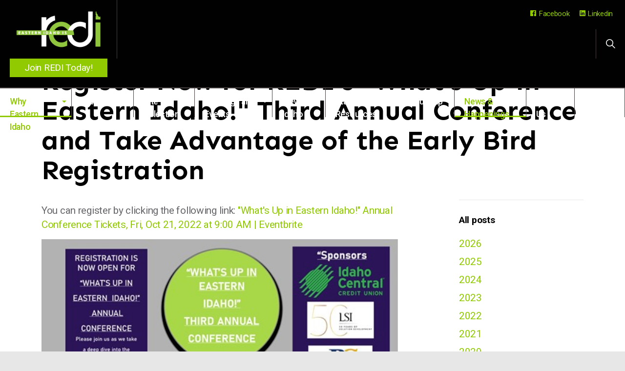

--- FILE ---
content_type: text/html; charset=utf-8
request_url: https://www.rediconnects.org/news-happenings/posts/2022/july/register-now-for-redi-s-what-s-up-in-eastern-idaho-third-annual-conference-and-take-advantage-of-the-early-bird-registration/
body_size: 8084
content:



<!DOCTYPE html>
<!--[if lt IE 7 ]> <html lang="en" class="no-js ie6 usn"> <![endif]-->
<!--[if IE 7 ]>    <html lang="en" class="no-js ie7 usn"> <![endif]-->
<!--[if IE 8 ]>    <html lang="en" class="no-js ie8 usn"> <![endif]-->
<!--[if IE 9 ]>    <html lang="en" class="no-js ie9 usn"> <![endif]-->
<!--[if (gt IE 9)|!(IE)]><!-->
<html lang="en" class="no-js usn">
<!--<![endif]-->
<head>
    <!-- Google tag (gtag.js) -->
    <script async src="https://www.googletagmanager.com/gtag/js?id=G-J49YZ19TVG"></script>
    <script>
      window.dataLayer = window.dataLayer || [];
      function gtag(){dataLayer.push(arguments);}
      gtag('js', new Date());
    
      gtag('config', 'G-J49YZ19TVG');
    </script>
    <meta charset="utf-8">
    <meta name="viewport" content="width=device-width, initial-scale=1, shrink-to-fit=no, maximum-scale=2">
    <link href="https://fonts.googleapis.com/css?family=Sen&display=swap" rel="stylesheet">
    
    <link rel="canonical" href="https://www.rediconnects.org/news-happenings/posts/2022/july/register-now-for-redi-s-what-s-up-in-eastern-idaho-third-annual-conference-and-take-advantage-of-the-early-bird-registration/" />
    <title>Register Now for REDI&#39;s &quot;What&#39;s Up in Eastern Idaho!&quot; Third Annual Conference and Take Advantage of the Early Bird Registration | Regional Economic Development for Eastern Idaho (REDI)</title>
    <meta name="description" content="">
    <meta property="og:type" content="website">
    <meta property="og:title" content="Register Now for REDI&#39;s &quot;What&#39;s Up in Eastern Idaho!&quot; Third Annual Conference and Take Advantage of the Early Bird Registration | Regional Economic Development for Eastern Idaho (REDI)" />
    <meta property="og:image" content="https://www.rediconnects.org/media/4jkbumji/redi-logo-simple-green-blk.png" />
    <meta property="og:url" content="https://www.rediconnects.org/news-happenings/posts/2022/july/register-now-for-redi-s-what-s-up-in-eastern-idaho-third-annual-conference-and-take-advantage-of-the-early-bird-registration/" />
    <meta property="og:description" content="" />
    <meta property="og:site_name" content="Regional Economic Development for Eastern Idaho (REDI)" />

        <!-- uSkinned Icons CSS -->
    <link rel="stylesheet" href="/css/usn_fabric/icons.css">
    <!-- Bootstrap CSS -->
    <link rel="stylesheet" href="/css/usn_fabric/bootstrap-4.3.1.min.css">
    <!-- Slick Carousel CSS -->
    <link rel="stylesheet" href="/css/usn_fabric/slick-carousel-1.8.1.min.css">
    <!-- Lightbox CSS -->
    <link rel="stylesheet" href="/css/usn_fabric/ekko-lightbox-5.3.0.min.css">
    <!-- uSkinned Compiled CSS -->
    <link rel="stylesheet" href="/style.axd?styleId=1330">


            <link rel="shortcut icon" href="/media/uvbpkeev/redi-logo-simple-green-white-sq.png?width=32&height=32" type="image/png">
        <link rel="apple-touch-icon" sizes="57x57" href="/media/uvbpkeev/redi-logo-simple-green-white-sq.png?width=57&height=57">
        <link rel="apple-touch-icon" sizes="60x60" href="/media/uvbpkeev/redi-logo-simple-green-white-sq.png?width=60&height=60">
        <link rel="apple-touch-icon" sizes="72x72" href="/media/uvbpkeev/redi-logo-simple-green-white-sq.png?width=72&height=72">
        <link rel="apple-touch-icon" sizes="76x76" href="/media/uvbpkeev/redi-logo-simple-green-white-sq.png?width=76&height=76">
        <link rel="apple-touch-icon" sizes="114x114" href="/media/uvbpkeev/redi-logo-simple-green-white-sq.png?width=114&height=114">
        <link rel="apple-touch-icon" sizes="120x120" href="/media/uvbpkeev/redi-logo-simple-green-white-sq.png?width=120&height=120">
        <link rel="apple-touch-icon" sizes="144x144" href="/media/uvbpkeev/redi-logo-simple-green-white-sq.png?width=144&height=144">
        <link rel="apple-touch-icon" sizes="152x152" href="/media/uvbpkeev/redi-logo-simple-green-white-sq.png?width=152&height=152">
        <link rel="apple-touch-icon" sizes="180x180" href="/media/uvbpkeev/redi-logo-simple-green-white-sq.png?width=180&height=180">
        <link rel="icon" type="image/png" href="/media/uvbpkeev/redi-logo-simple-green-white-sq.png?width=16&height=16" sizes="16x16">
        <link rel="icon" type="image/png" href="/media/uvbpkeev/redi-logo-simple-green-white-sq.png?width=32&height=32" sizes="32x32">
        <link rel="icon" type="image/png" href="/media/uvbpkeev/redi-logo-simple-green-white-sq.png?width=96&height=96" sizes="96x96">
        <link rel="icon" type="image/png" href="/media/uvbpkeev/redi-logo-simple-green-white-sq.png?width=192&height=192" sizes="192x192">
        <meta name="msapplication-square70x70logo" content="/media/uvbpkeev/redi-logo-simple-green-white-sq.png?width=70&height=70" />
        <meta name="msapplication-square150x150logo" content="/media/uvbpkeev/redi-logo-simple-green-white-sq.png?width=150&height=150" />
        <meta name="msapplication-wide310x150logo" content="/media/uvbpkeev/redi-logo-simple-green-white-sq.png?width=310&height=150" />
        <meta name="msapplication-square310x310logo" content="/media/uvbpkeev/redi-logo-simple-green-white-sq.png?width=310&height=310" />


    

    
        <script src="https://www.google.com/recaptcha/api.js"></script>
<style>
   p.caption {
    margin: -1px 0 0;
    padding: 5px 0 3px 9px;
    background-color: #91ca00;
    color: #ffffff;
    font-style: italic;
    font-size: 1.05em;
    opacity: 100;
}

p, .text, {
     line-height:1.6;
}

body {
font-size:1.2em;
}

.green {color:#91ca00;}
.dk-green {color:#577900;}
.yellow {color:#fff03b;}
.orange {color:#f68b3c;}
.purple {color:#492293;}
.grey {color:#c8c8c8;}
.dk-grey {color:#787878;}
.red {color:#cc1711;}
.white {color:#ffffff;}


section .content {
    padding: 30px 0 0 0;
}

.pquote {
  float: right;
  width: 20%;
  padding: 13px;
  margin: 0 13px 13px 0;
  border-top: 4px solid #492293;
  border-bottom: 4px solid #492293;
}

blockquote { 
 margin: 0;
  font-size:30px;
  font-weight: 400;
}

.big-head {
  font-size:56px;
  font-weight:900;

//
}
.foot-pad {
  padding-top:73px;
}
//

.alert-success {
    color: #ffffff;
    background-color: #91ca00;
    border-color: #91ca00;
}

.shadow {
  color:#ffffff;
  text-shadow: 1px 1px #787878;
}

div.boxed {
  background-color: #91ca00;
  color: #ffffff; 
  padding: 5px 20px 8px 20px;
  width: 100%;
  margin-bottom: 20px;
}

div.boxed2 {
  background-color: #91ca00;
  color: #ffffff; 
  padding: 5px 20px;
}

div.boxed3 {
border:2px #91ca00 solid;
background-color:#ffffff;
padding:30px;
line-height:30px;
margin-top: 20px;
}

.bottom-pad {
  margin-bottom: 20px;
}

div.n20 {
padding:20px;
}


li.sub {
  padding:30px 0;
  border-top: 2px #492293  solid; 
  margin-bottom: 20px 0;
list-style-type:none;
}

hr.green {
border-top:2px solid #91ca00;
}
 
.ind-hed {
margin:8px 0;
}

img.img75 {
width:75px;
}

img.full {
width:100%;
}

ul .learn {
list-style-type:none;
margin-left:-20px;
}

li .learn {
padding-bottom:10px;
}

.wpr
{
  width: 100%;
  padding: 10px 30px;
  display: flex;
  justify-content: center; /* align horizontal */
  align-items: center; /* align vertical */
    
}

.wpr span {
    width: 175px;
    float: left;
    margin: 0 5px;
  padding:10px;
  border: 1px solid red;
}

.wpr-con {
border:1px solid green;
}

.no-border {
border:none;
}

footer#site-footer a.footer-link:not(.btn):hover, footer#site-footer a.footer-link:not(.btn):focus, footer#site-footer a.footer-link:not(.btn):active, footer#site-footer a:not(.btn):hover, footer#site-footer a:not(.btn):focus, footer#site-footer a:not(.btn):active {
    color: #91ca00;
}

footer#site-footer .footer-link, footer#site-footer a:not(.btn) {
    color: #91ca00;
}


</style>        <!-- Global site tag (gtag.js) - Google Analytics -->
        <script async src="https://www.googletagmanager.com/gtag/js?id=G-6NLVV89YE9"></script>
        <script>
        window.dataLayer = window.dataLayer || [];
        function gtag() { dataLayer.push(arguments); }
        gtag('js', new Date());
        gtag('config', 'G-6NLVV89YE9');
        </script>
        <!-- Google Tag Manager -->
        <script>(function(w,d,s,l,i){w[l]=w[l]||[];w[l].push({'gtm.start':
        new Date().getTime(),event:'gtm.js'});var f=d.getElementsByTagName(s)[0],
        j=d.createElement(s),dl=l!='dataLayer'?'&l='+l:'';j.async=true;j.src=
        'https://www.googletagmanager.com/gtm.js?id='+i+dl;f.parentNode.insertBefore(j,f);
        })(window,document,'script','dataLayer','GTM-KGGJK898');</script>
        <!-- End Google Tag Manager -->



</head>

<body 
    


 class="    "

>
    
        <!-- Google Tag Manager (noscript) -->
        <noscript><iframe src="https://www.googletagmanager.com/ns.html?id=GTM-KGGJK898"
        height="0" width="0" style="display:none;visibility:hidden"></iframe></noscript>
        <!-- End Google Tag Manager (noscript) -->



    <!-- Skip to content -->
    <a class="skip-to-content sr-only sr-only-focusable" href="#site-content">Skip to main content</a>
    <!--// Skip to content -->
    <!-- Site -->
    <div id="site">

        <!-- Header -->
            <header id="site-header">
        <div class="container-fluid">

            <div class="row">

                    <div id="logo" >

        <a href="/" title="Regional Economic Development for Eastern Idaho (REDI)">Regional Economic Development for Eastern Idaho (REDI)</a>

        <div class="contact-btn">
            <a href="/about-us/#pos_1525">Join REDI Today!</a>
        </div>
    </div>




                <!-- Expand -->
                <a class="expand">
                    <span>Menu</span>
                </a>
                <!--// Expand -->
                <!-- Navigation -->
                <div class="navigation">

                    <!-- Reveal -->
                    <div class="reveal">

                        <!-- Main navigation -->
                        
        <nav class="main">
                    <ul >
                <li  class="has-child active">
                    <span><a href="/"  >Why Eastern Idaho</a></span>
        <ul  class="multi-col">
                <li  class="no-child ">
                    <span><a href="/#pos_7955"  >You Belong in Eastern Idaho!</a></span>
                </li>
                <li  class="no-child ">
                    <span><a href="/#pos_1888"  >Power of Place</a></span>
                </li>
                <li  class="no-child ">
                    <span><a href="/#pos_1704"  >Economic Dashboard</a></span>
                </li>
                <li  class="no-child ">
                    <span><a href="/components/benefits-of-eastern-idaho-and-power-of-place-video/#Trailing_Spouse"  >Benefits of Eastern Idaho</a></span>
                </li>
                <li  class="no-child ">
                    <span><a href="https://livability.com/eastern-idaho/"  >Livability Magazine</a></span>
                </li>
                <li  class="no-child ">
                    <span><a href="/#pos_1797"  >County Profiles</a></span>
                </li>
                <li  class="no-child ">
                    <span><a href="/#pos_1790"  >Work | Play | Learn | Live</a></span>
                </li>
                <li  class="no-child ">
                    <span><a href="/#pos_6415"  >Trailing Spouse Program</a></span>
                </li>
                <li  class="no-child ">
                    <span><a href="/#pos_7534"  >Job Listings</a></span>
                </li>
        </ul>
                </li>
                <li  class="has-child ">
                    <span><a href="/industries/"  >Industries</a></span>
        <ul  class="multi-col">
                <li  class="no-child ">
                    <span><a href="/industries/#pos_1869"  >Targeted Industries</a></span>
                </li>
                <li  class="no-child ">
                    <span><a href="/industries/advanced-manufacturing/#pos_1685"  >Advanced Manufacturing</a></span>
                </li>
                <li  class="no-child ">
                    <span><a href="/industries/agriculture/#pos_1686"  >Agriculture</a></span>
                </li>
                <li  class="no-child ">
                    <span><a href="/industries/banking-finance/#pos_1690"  >Banking &amp; Finance</a></span>
                </li>
                <li  class="no-child ">
                    <span><a href="/industries/energy/#pos_1687"  >Energy</a></span>
                </li>
                <li  class="no-child ">
                    <span><a href="/industries/healthcare/#pos_1688"  >Healthcare</a></span>
                </li>
                <li  class="no-child ">
                    <span><a href="/industries/information-technology/#pos_1689"  >I.T. (Cybersecurity)</a></span>
                </li>
                <li  class="no-child ">
                    <span><a href="/industries/outdoors-recreation/#pos_1709"  >Outdoor Products &amp; Rec</a></span>
                </li>
        </ul>
                </li>
                <li  class="has-child ">
                    <span><a href="/site-selection/"  >Site Selection</a></span>
        <ul >
                <li  class="no-child ">
                    <span><a href="/site-selection/#pos_1875"  >Our Services</a></span>
                </li>
                <li  class="no-child ">
                    <span><a href="/properties/"  >Site Selection</a></span>
                </li>
                <li  class="no-child ">
                    <span><a href="/site-selection/#pos_1692"  >Incentives</a></span>
                </li>
                <li  class="no-child ">
                    <span><a href="/site-selection/#pos_1918"  >Research</a></span>
                </li>
        </ul>
                </li>
                <li  class="has-child ">
                    <span><a href="/meetings-and-events/"  >Meetings and Events</a></span>
        <ul >
                <li  class="no-child ">
                    <span><a href="/meetings-and-events/#pos_7994"  >Economic Summit</a></span>
                </li>
                <li  class="no-child ">
                    <span><a href="/meetings-and-events/#pos_7997"  >Workforce Symposium</a></span>
                </li>
                <li  class="no-child ">
                    <span><a href="/meetings-and-events/#pos_8001"  >Housing Symposium</a></span>
                </li>
                <li  class="no-child ">
                    <span><a href="/meetings-and-events/#pos_4994"  >Annual Conference - &quot;What&#39;s Up Eastern Idaho!&quot;</a></span>
                </li>
                <li  class="no-child ">
                    <span><a href="/meetings-and-events/#pos_4995"  >Economic Development Roundtable Group</a></span>
                </li>
                <li  class="no-child ">
                    <span><a href="/meetings-and-events/#pos_8122"  >Cybersecurity Alliance</a></span>
                </li>
        </ul>
                </li>
                <li  class="no-child ">
                    <span><a href="/elevate-idaho/"  >Elevate Idaho</a></span>
                </li>
                <li  class="no-child ">
                    <span><a href="/ei2/"  >Startups &amp; Entrepreneurship Resources</a></span>
                </li>
                <li  class="no-child active">
                    <span><a href="/news-happenings/"  >News &amp; Happenings</a></span>
                </li>
                <li  class="has-child ">
                    <span><a href="/about-us/"  >About Us</a></span>
        <ul >
                <li  class="no-child ">
                    <span><a href="/about-us/#pos_3242"  >Our Strategy</a></span>
                </li>
                <li  class="no-child ">
                    <span><a href="/about-us/#pos_1470"  >Our Team</a></span>
                </li>
                <li  class="no-child ">
                    <span><a href="/about-us/#pos_1523"  >Executive Board</a></span>
                </li>
                <li  class="no-child ">
                    <span><a href="/about-us/#pos_1525"  >Investors</a></span>
                </li>
        </ul>
                </li>
                <li  class="no-child ">
                    <span><a href="/contact-us/"  >Contact Us</a></span>
                </li>
        </ul>

        </nav>




                        <!--// Main navigation -->
                        <!-- CTA Links -->
                        

                        <!--// CTA Links -->
                        <!-- Site search -->
                            <div class="site-search">
        <form role="search" action="/search-results/" method="get" name="searchForm">
            <fieldset>
                <div class="form-group">
                    <label class="control-label d-none" for="search_field">Search the site</label>
                    <input type="text" class="form-control" name="search_field" aria-label="Search the site" placeholder="Search the site">
                </div>
                <button type="submit" role="button" aria-label="Search" class="btn base-btn-bg base-btn-text base-btn-borders btn-search"><i class="icon usn_ion-ios-search"></i></button>
            </fieldset>
        </form>
        <a class="expand-search"><em>Expand Search</em><i class="icon usn_ion-ios-search"></i></a>
    </div>


                        <!--// Site search -->
                        <!-- Secondary navigation -->
                        
        <!-- Secondary navigation -->
        <nav class="secondary">
            <ul>
                        <li><span><a href="https://www.facebook.com/REDIConnects"  ><i class="icon usn_ion-logo-facebook before"></i>Facebook</a></span></li>
                        <li><span><a href="https://www.linkedin.com/company/regional-economic-development-for-eastern-idaho-redi"  ><i class="icon usn_ion-logo-linkedin before"></i>Linkedin</a></span></li>
                
            </ul>
        </nav>
        <!--// Secondary navigation -->


                        <!--// Secondary navigation -->

                    </div>
                    <!--// Reveal -->

                </div>
                <!--// Navigation -->

            </div>

        </div>
    </header>


        <!--// Header -->
        <!-- Content -->
        <div id="site-content">

            


            



            



    <section class="content base-bg"><div class="container">    <!-- Row -->
    <div class="row">
        <div class="heading-col col">
            <h1 class="heading main base-heading">Register Now for REDI&#39;s &quot;What&#39;s Up in Eastern Idaho!&quot; Third Annual Conference and Take Advantage of the Early Bird Registration</h1>
        </div>
    </div>
    <!--// Row -->
<div class="row justify-content-between">
        <!-- Content column -->
        <div class="content-col left-col col-lg-8 col-12 order-1">

            

<p>You can register by clicking the following link: <a href="https://www.eventbrite.com/e/whats-up-in-eastern-idaho-annual-conference-tickets-332346957697">"What's Up in Eastern Idaho!" Annual Conference Tickets, Fri, Oct 21, 2022 at 9:00 AM | Eventbrite</a></p>
<p><img src="/media/waflthbo/summit-flyer-page-1-of-2.jpg?width=500&amp;height=386.3636363636364" alt="" width="500" height="386.3636363636364"><img src="/media/wlbdbfua/summit-flyer-page-2-of-2.jpg?width=500&amp;height=386.3636363636364" alt="" width="500" height="386.3636363636364"></p>        <section class="content component listing-component blog-listing-component base-bg">
            <div class="container">
                <div class="row component-main listing listing_basic-grid">
                        <div class="item item-blog items-4 col-12 item_text-below text-left">
                            <div class="inner">
                                <a href="/news-happenings/posts/2022/july/register-now-for-redi-s-what-s-up-in-eastern-idaho-third-annual-conference-and-take-advantage-of-the-early-bird-registration/">
                                    <div class="info info_align-middle">
                                        <p class="heading base-heading">Register Now for REDI&#39;s &quot;What&#39;s Up in Eastern Idaho!&quot; Third Annual Conference and Take Advantage of the Early Bird Registration</p>



                                    </div>
                                </a>
                                    <!-- Meta -->
                                    <div class="meta base-text">
                                        <p class="date"><time>23 Jul 2022</time></p>
                                        
                                    </div>
                                    <!--// Meta -->
                            </div>
                        </div>
                </div>


            </div>
        </section>


        </div>
        <!--// Content column -->

    <!-- Second column -->
    <div class="right-col col-xl-3 col-lg-4 col-12 order-2">

        <!-- SUB - FILTER -->
        <nav class="sub">
            <p class="heading">
                <a href="/news-happenings/">All posts</a>
            </p>
            <ul>
                    <li class="">
                        <span><a href="/news-happenings/?year=2026" rel="NOINDEX, FOLLOW">2026</a></span>
                    </li>
                    <li class="">
                        <span><a href="/news-happenings/?year=2025" rel="NOINDEX, FOLLOW">2025</a></span>
                    </li>
                    <li class="">
                        <span><a href="/news-happenings/?year=2024" rel="NOINDEX, FOLLOW">2024</a></span>
                    </li>
                    <li class="">
                        <span><a href="/news-happenings/?year=2023" rel="NOINDEX, FOLLOW">2023</a></span>
                    </li>
                    <li class="">
                        <span><a href="/news-happenings/?year=2022" rel="NOINDEX, FOLLOW">2022</a></span>
                    </li>
                    <li class="">
                        <span><a href="/news-happenings/?year=2021" rel="NOINDEX, FOLLOW">2021</a></span>
                    </li>
                    <li class="">
                        <span><a href="/news-happenings/?year=2020" rel="NOINDEX, FOLLOW">2020</a></span>
                    </li>
                    <li class="">
                        <span><a href="/news-happenings/?year=2019" rel="NOINDEX, FOLLOW">2019</a></span>
                    </li>
                    <li class="">
                        <span><a href="/news-happenings/?year=2018" rel="NOINDEX, FOLLOW">2018</a></span>
                    </li>
                    <li class="">
                        <span><a href="/news-happenings/?year=2017" rel="NOINDEX, FOLLOW">2017</a></span>
                    </li>
                    <li class="">
                        <span><a href="/news-happenings/?year=2016" rel="NOINDEX, FOLLOW">2016</a></span>
                    </li>
                    <li class="">
                        <span><a href="/news-happenings/?year=2015" rel="NOINDEX, FOLLOW">2015</a></span>
                    </li>
            </ul>
        </nav>
        <!--// SUB - FILTER -->

        <!-- SUB - FILTER -->
        <nav class="sub">
            <p class="heading">Categories</p>
                    <ul>
                    <li >
                        <span>
                            <a href="/news-happenings/categories/other-info/" rel="NOINDEX, FOLLOW">
                                Other Info
                            </a>
                        </span>
                    </li>
                    <li >
                        <span>
                            <a href="/news-happenings/categories/press-releases/" rel="NOINDEX, FOLLOW">
                                Press Releases
                            </a>
                        </span>
                    </li>
        </ul>

        </nav>
        <!--// SUB -->


        

    </div>
    <!--// Second column -->


    </div></div></section>





            

        </div>
        <!--// Content -->
        <!-- Breadcrumb -->
        
        <section class="breadcrumb-trail">
            <div class="container">
                <nav aria-label="breadcrumb">
                    <ol class="breadcrumb" itemscope itemtype="http://schema.org/BreadcrumbList">
                                <li class="breadcrumb-item" itemprop="itemListElement" itemscope itemtype="http://schema.org/ListItem"><a href="/" itemtype="http://schema.org/Thing" itemprop="item"><span itemprop="name"><i class="icon usn_ion-md-arrow-dropleft before"></i>Home</span></a><meta itemprop="position" content="1" /></li>
                                <li class="breadcrumb-item" itemprop="itemListElement" itemscope itemtype="http://schema.org/ListItem"><a href="/news-happenings/" itemtype="http://schema.org/Thing" itemprop="item"><span itemprop="name"><i class="icon usn_ion-md-arrow-dropleft before"></i>News &amp; Happenings</span></a><meta itemprop="position" content="2" /></li>

                                    <li itemprop="itemListElement" itemscope itemtype="http://schema.org/ListItem" class="breadcrumb-item active" aria-current="page"><span itemprop="name"><i class="icon usn_ion-md-arrow-dropleft before"></i>Register Now for REDI&#39;s &quot;What&#39;s Up in Eastern Idaho!&quot; Third Annual Conference and Take Advantage of the Early Bird Registration</span><meta itemprop="position" content="6" /></li>

                    </ol>
                </nav>
            </div>
        </section>

        <!--// Breadcrumb -->
        <!-- Footer -->
        
        <footer id="site-footer" class="footer-bg">
        <div class="container">

            <!-- Row -->
            <div class="row">

                            <div class="footer-item offset-lg-1 offset-md-1 col-lg-3 col-md-3 col-12 col">
                                
        <div class="item   item_image " data-os-animation="" data-os-animation-delay="">
            <div class="inner">
                <div class="image ">
                    <img class=" lazyload" src="/media/gcmffbsh/redi-green-white-logo-footer.png?anchor=center&amp;mode=crop&amp;width=8&amp;height=6&amp;rnd=132303157553000000" data-src="/media/gcmffbsh/redi-green-white-logo-footer.png?anchor=center&amp;mode=crop&amp;width=800&amp;height=600&amp;rnd=132303157553000000" alt="REDI logo">

                                    </div>
            </div>
        </div>

                            </div>
                            <div class="footer-item   col-lg-7 col-md-7 col-12 col">
                                
    <div class="item  item_text-below text-left " data-os-animation="" data-os-animation-delay="">
        <div class="inner  ">
                                        <div class="info info_align-middle">
                                                                <div class="text footer-text">
                            <div class="foot-pad">
<h4><span class="white">Regional Economic Development for </span><span style="color: #91ca00;">Eastern Idaho</span></h4>
<p>901 Pier View Drive Ste. 204 | P.O. Box 51564 | Idaho Falls, ID 83405</p>
<p><span class="green"><a href="tel:208.522.2014">1-208-522-2014</a></span> <span class="color:#ffffff;"> |</span><span class="color:#ffffff;"> </span><span class="green"><a href="/contact-us" class="green">info@rediconnects.org</a></span></p>
</div>
                        </div>

                </div>
                                </div>
    </div>

                            </div>

            </div>
            <!--// Row -->
            <!-- Row -->
            <div class="row">

                <div class="col">
                    <nav class="footer-navigation">
                        <ul>
                            <li><div>&copy; 2026 MCS Advertising</div></li>
                                        <li><span><a href="/contact-us/"  ><i class="icon usn_ion-ios-call before"></i>Contact Us</a></span></li>


                        </ul>
                    </nav>
                </div>

            </div>
            <!--// Row -->

        </div>
    </footer>

        <!--// Footer -->

    </div>
    <!--// Site -->

    


    
        <!-- Back to top -->
        <div class="usn_back-to-top position-left">
            <a role="button" aria-label="Back to top" class="btn base-btn-bg base-btn-text base-btn-borders btn-back-to-top" href="#top" onclick="$('html,body').animate({scrollTop:0},'slow');return false;">
                <i class="icon usn_ion-md-arrow-dropup"></i><span class="d-none">Back to top</span>
            </a>
        </div>
        <!--// Back to top -->


   

        <!-- Scripts -->
    <script src="/scripts/usn_fabric/jquery-3.4.1.min.js"></script>
    <script src="/scripts/usn_fabric/modernizr-2.8.3.min.js"></script>
    <script src="/scripts/usn_fabric/popper-1.14.7.min.js"></script>
    <script src="/scripts/usn_fabric/bootstrap-4.3.1.min.js"></script>
    <script src="/scripts/usn_fabric/jquery.validate-1.19.0.min.js"></script>
    <script src="/scripts/usn_fabric/jquery.validation-unobtrusive-3.2.11.min.js"></script>
    <!-- Slide Carousel Script -->
    <script src="/scripts/usn_fabric/slick-carousel-1.8.1.min.js"></script>
    <!-- Lightbox Script --> 
    <script src="/scripts/usn_fabric/ekko-lightbox-5.3.0.min.js"></script>
    <!-- uSkinned Scripts -->
    <script src="/scripts/usn_fabric/plugins.js"></script>
    <script src="/scripts/usn_fabric/application.js"></script>
    <script src="/scripts/usn_fabric/jquery.unobtrusive-ajax.js"></script>


    <style>
.repeatable .repeatable-content {
    padding: 10px;
    border-width: 1px;
    border-style: solid;
}

.repeatable .repeatable-content .tab-content {
    background-color: #dedede;
    border-color: #e7e7e7;
}
</style>
</body>

<!--
    ____        _ ____              _ __  __             _____ __   _                      __
   / __ )__  __(_) / /_   _      __(_) /_/ /_     __  __/ ___// /__(_)___  ____  ___  ____/ /
  / __  / / / / / / __/  | | /| / / / __/ __ \   / / / /\__ \/ //_/ / __ \/ __ \/ _ \/ __  /
 / /_/ / /_/ / / / /_    | |/ |/ / / /_/ / / /  / /_/ /___/ / ,< / / / / / / / /  __/ /_/ /
/_____/\__,_/_/_/\__/    |__/|__/_/\__/_/ /_/   \__,_//____/_/|_/_/_/ /_/_/ /_/\___/\__,_/

Find out more at uSkinned.net

-->

</html>